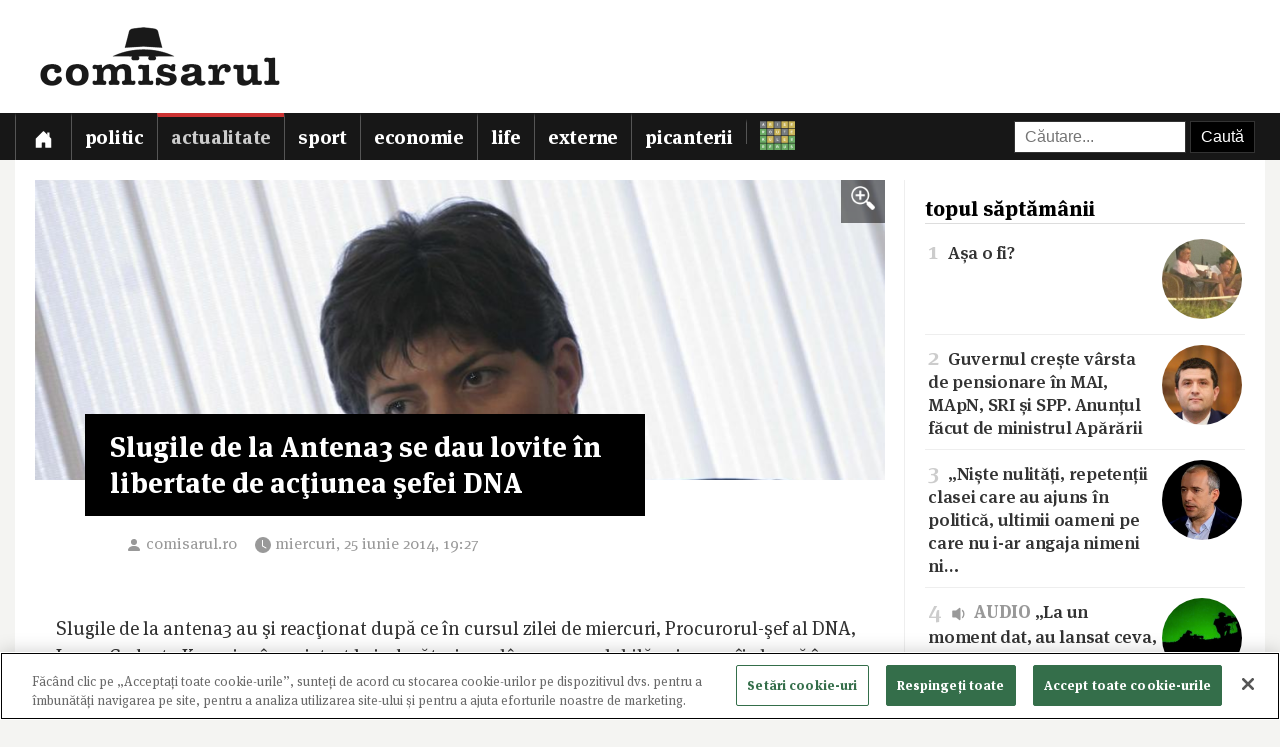

--- FILE ---
content_type: text/html; charset=utf-8
request_url: https://www.comisarul.ro/articol/slugile-de-la-antena3-se-dau-lovite-in-libertate-d_105979.html
body_size: 18375
content:
<!DOCTYPE html>
<html itemscope itemtype="http://schema.org/WebPage" lang="ro">
<head>
<meta http-equiv="Content-Type" content="text/html; charset=utf-8">


<!-- CookiePro Cookies Consent Notice start for comisarul.ro -->
<script src="https://cookie-cdn.cookiepro.com/scripttemplates/otSDKStub.js" data-language="ro" type="text/javascript" charset="UTF-8" data-domain-script="018dec94-f178-73be-ada7-8087c8b156f3" ></script>
<script type="text/javascript">
function OptanonWrapper() { }
</script>
<!-- CookiePro Cookies Consent Notice end for comisarul.ro -->


	<style>
		.qc-cmp2-summary-buttons button, .qc-cmp2-buttons-desktop button, .qc-cmp2-footer button {
			padding: 15px !important;
			font-weight: bold !important;
		}
	</style>
	
	<title>Slugile de la Antena3 se dau lovite în libertate de acţiunea şefei DNA</title>
		
	<meta name="description" content="Slugile de la antena3 au şi reacţionat după ce &icirc;n cursul zilei de miercuri, Procurorul-şef al DNA, Laura Codruţa Kovesi, a &icirc;nregistrat la judecătorie o pl&acirc;ngere prealabilă prin care &icirc;i chemă &icirc;n judecată pentru calomnie ş">
	<meta name="viewport" content="width=device-width, initial-scale=1">	
	
	
	<meta property="og:title" content="Slugile de la Antena3 se dau lovite în libertate de acţiunea şefei DNA">
	<meta property="og:description" content="Slugile de la antena3 au şi reacţionat după ce &amp;icirc;n cursul zilei de miercuri, Procurorul-şef al DNA, Laura Codruţa Kovesi, a &amp;icirc;nregistrat la judecătorie o pl&amp;acirc;ngere prealabilă prin care &amp;icirc;i chemă &amp;icirc;n judecată pentru calomnie ş">
	<meta property="og:image" content="https://s3.comisarul.ro/4fa0332da0764b81ee646922ec284c05.jpg">
	<meta property="og:site_name" content="comisarul.ro">
	<meta name="facebook-domain-verification" content="orhwzjo0wviz8zds5pkc1ofgwndm2g">
	<meta name="google-adsense-account" content="ca-pub-9609050391487443">
	
		<link rel="canonical" href="https://www.comisarul.ro/articol/slugile-de-la-antena3-se-dau-lovite-in-libertate-d_105979.html">
	<meta property="fb:app_id" content="292144785241710">
	<meta property="og:type" content="article">		
	<meta property="og:url" content="https://www.comisarul.ro/articol/slugile-de-la-antena3-se-dau-lovite-in-libertate-d_105979.html">	
	
	<link rel="image_src" href="https://s3.comisarul.ro/4fa0332da0764b81ee646922ec284c05.jpg">
	<meta name="thumbnail" content="https://s3.comisarul.ro/4fa0332da0764b81ee646922ec284c05.jpg">
	<meta name="apple-mobile-web-app-title" content="Comisarul">
	<meta name="application-name" content="Comisarul">
	<meta name="theme-color" content="black">

	<link rel="icon" href="https://s3.comisarul.ro/favicon.ico" sizes="any">
	<link rel="mask-icon" href="https://s3.comisarul.ro/safari-pinned-tab.svg" type="image/svg+xml" color="#000000">
	<link rel="apple-touch-icon" href="https://s3.comisarul.ro/apple-touch-icon.png">
	<link rel="manifest" href="https://s3.comisarul.ro/manifest.json">

	<link rel="stylesheet" href="//www.comisarul.ro/static/style.css?v=1766629526" media="all">	

	<meta itemprop="name" content="Slugile de la Antena3 se dau lovite în libertate de acţiunea şefei DNA">
	<meta itemprop="description" content="Slugile de la antena3 au şi reacţionat după ce &icirc;n cursul zilei de miercuri, Procurorul-şef al DNA, Laura Codruţa Kovesi, a &icirc;nregistrat la judecătorie o pl&acirc;ngere prealabilă prin care &icirc;i chemă &icirc;n judecată pentru calomnie ş">
	
	
			
	<!-- Global site tag (gtag.js) - Google Analytics -->
	<script async src="https://www.googletagmanager.com/gtag/js?id=UA-49656538-1"></script>
	<script>
	  window.dataLayer = window.dataLayer || [];
	  function gtag(){dataLayer.push(arguments);}
	  gtag('js', new Date());
	
	  gtag('config', 'UA-49656538-1');
	</script>
		
</head><body>
<div id="comments_overlay"></div>



<div id="topArea">
	
	<header id="header">
				
				
		<div id="logo">

			<div id="hamburger">
				<span></span>
				<span></span>
				<span></span>
				<span></span>
			</div>
			
			<a id="mobileLogo" href="/"><img alt='comisarul' width="246" height="25" src='https://s3.comisarul.ro/logo-inverted-simple.png' style='max-height:25px;position:relative;top:2px;left:5px;'></a>
						
			<a id="fullLogo" style="display: none;" href="/"><img alt="comisarul" width="240" height="66" src="https://s3.comisarul.ro/logo-black.png"></a>				
		</div>
	</header>
	
	
	<nav id="nav">		
		<ul>
			
			<li >
				<a class="menu" href="/" aria-label="Prima pagină">
					<svg height="1em" viewBox="0 0 16 16" class="bi bi-house-door-fill" fill="currentColor" xmlns="http://www.w3.org/2000/svg">
					  <path d="M6.5 10.995V14.5a.5.5 0 0 1-.5.5H2a.5.5 0 0 1-.5-.5v-7a.5.5 0 0 1 .146-.354l6-6a.5.5 0 0 1 .708 0l6 6a.5.5 0 0 1 .146.354v7a.5.5 0 0 1-.5.5h-4a.5.5 0 0 1-.5-.5V11c0-.25-.25-.5-.5-.5H7c-.25 0-.5.25-.5.495z"/>
					  <path fill-rule="evenodd" d="M13 2.5V6l-2-2V2.5a.5.5 0 0 1 .5-.5h1a.5.5 0 0 1 .5.5z"/>
					</svg></a></li>
			<li><a class="menu menuPolitic" href="/politic">Politic</a></li>
				<li class="active"><a class="menu menuActualitate" href="/actualitate">Actualitate</a></li>
				<li><a class="menu menuSport" href="/sport">Sport</a></li>
				<li><a class="menu menuEconomie" href="/economie">Economie</a></li>
				<li><a class="menu menuLife" href="/life">Life</a></li>
				<li><a class="menu menuExterne" href="/externe">Externe</a></li>
				<li><a class="menu menuPicanterii" href="/picanterii">Picanterii</a></li>
							<li id="menuCuvinte"><a class="menu" title="Cuvântul zilei" href='/cuvinte'><img src='https://s3.comisarul.ro/cuvinte.svg' width="35" height="28" style="max-width: none;" alt="Grilă rebus"> <span>Cuvântul zilei</span></a></li>
			
			<li id="judetSelector">
				<div id="search">					
					<form action="//www.google.ro/cse" id="cse-search-box">
					<input name="cx" type="hidden" value="007995235668406276062:mhleobhgugo"> 
					<input name="ie" type="hidden" value="UTF-8">
					<input name="q" style='width: 150px; padding: 6px 10px; box-sizing: content-box;' placeholder="Căutare...">
					<input name="sa" class='submit' type="submit" value="Caută" style='padding: 6px 10px;'> 
					</form>
				</div>			
			</li>
			
		</ul>

		<p id='navSocial'>
			<a href='https://www.facebook.com/comisarul.ro'><svg class="bi" fill="currentColor" xmlns="http://www.w3.org/2000/svg" width="2em" height="2em" viewBox="16 16 24 24"><path d="M32.8 24.7h-3.2v-2.1c0-0.8 0.5-1 0.9-1s2.3 0 2.3 0v-3.5l-3.1 0c-3.5 0-4.3 2.6-4.3 4.3v2.3h-2v3.6h2c0 4.6 0 10.2 0 10.2h4.2c0 0 0-5.6 0-10.2h2.8L32.8 24.7z"/></svg></a>			
			<a href='https://t.me/comisarul_ro'><svg class="bi" fill="currentColor" height="2em" viewBox="0 0 16 16" width="2em" xmlns="http://www.w3.org/2000/svg"><path d="M16 8A8 8 0 1 1 0 8a8 8 0 0 1 16 0zM8.287 5.906c-.778.324-2.334.994-4.666 2.01-.378.15-.577.298-.595.442-.03.243.275.339.69.47l.175.055c.408.133.958.288 1.243.294.26.006.549-.1.868-.32 2.179-1.471 3.304-2.214 3.374-2.23.05-.012.12-.026.166.016.047.041.042.12.037.141-.03.129-1.227 1.241-1.846 1.817-.193.18-.33.307-.358.336a8.154 8.154 0 0 1-.188.186c-.38.366-.664.64.015 1.088.327.216.589.393.85.571.284.194.568.387.936.629.093.06.183.125.27.187.331.236.63.448.997.414.214-.02.435-.22.547-.82.265-1.417.786-4.486.906-5.751a1.426 1.426 0 0 0-.013-.315.337.337 0 0 0-.114-.217.526.526 0 0 0-.31-.093c-.3.005-.763.166-2.984 1.09z"/></svg></a>
			<a style='margin-left: 10px;' href='https://news.google.com/publications/CAAqBwgKMPu4oQswk8O5Aw?hl=ro&gl=RO&ceid=RO%3Aro'><svg xmlns="http://www.w3.org/2000/svg" width="2em" height="2em" fill="currentColor" class="bi bi-google" viewBox="0 0 16 16"><path d="M15.545 6.558a9.42 9.42 0 0 1 .139 1.626c0 2.434-.87 4.492-2.384 5.885h.002C11.978 15.292 10.158 16 8 16A8 8 0 1 1 8 0a7.689 7.689 0 0 1 5.352 2.082l-2.284 2.284A4.347 4.347 0 0 0 8 3.166c-2.087 0-3.86 1.408-4.492 3.304a4.792 4.792 0 0 0 0 3.063h.003c.635 1.893 2.405 3.301 4.492 3.301 1.078 0 2.004-.276 2.722-.764h-.003a3.702 3.702 0 0 0 1.599-2.431H8v-3.08h7.545z"/></svg></a>
		</p>
	</nav>
	
</div>

<div id="container" class='containerArticol' >
		
	<div id="container_overlay"></div>
	<div id="reclama_160"></div>
			
	<section id="content">

	<h1 style='display: none;'>Slugile de la Antena3 se dau lovite în libertate de acţiunea şefei DNA</h1>
	
		

	<aside id="right">		
			
		<div id="reclama_right"></div>

		<section id="top">	
			<h2>topul săptămânii</h2>
			<ul>
								<li><a href="https://www.comisarul.ro/articol/asa-o-fi_1611487.html"><img class="image lazy" loading="lazy" alt="" src="https://s3.comisarul.ro/59bfa09ad0fdac8be8165c6721797b185ede0d9as.jpg"><span class="caption">1</span> Așa o fi?</a></li>
								<li><a href="https://www.comisarul.ro/articol/guvernul-creste-varsta-de-pensionare-in-mai-mapn-s_1611844.html"><img class="image lazy" loading="lazy" alt="" src="https://s3.comisarul.ro/6cefca17b58949ea530c215e2bb44e1d3a4b830ds.jpg"><span class="caption">2</span> Guvernul crește vârsta de pensionare în MAI, MApN, SRI și SPP. Anunțul făcut de ministrul Apărării</a></li>
								<li><a href="https://www.comisarul.ro/articol/niste-nulitati-repetentii-clasei-care-au-ajuns-in-_1611745.html"><img class="image lazy" loading="lazy" alt="" src="https://s3.comisarul.ro/4dceba1765eed79589248a0e8df67943f791cfcbs.jpg"><span class="caption">3</span>  „Niște nulități, repetenții clasei care au ajuns în politică, ultimii oameni pe care nu i-ar angaja nimeni ni&hellip;</a></li>
								<li><a href="https://www.comisarul.ro/articol/audio-la-un-moment-dat-au-lansat-ceva-nu-stiu-cum-_1611675.html"><img class="image lazy" loading="lazy" alt="" src="https://s3.comisarul.ro/badc7ad7dbd1714212d7c900b88ca3504e48e7f2s.jpg"><span class="caption">4</span> <span style="color: #999;font-weight:700"><svg style="height: 1.25em; width: 1.25em;" viewBox="0 0 16 16" class="bi bi-volume-down-fill" fill="currentColor" xmlns="http://www.w3.org/2000/svg"><path fill-rule="evenodd" d="M8.717 3.55A.5.5 0 0 1 9 4v8a.5.5 0 0 1-.812.39L5.825 10.5H3.5A.5.5 0 0 1 3 10V6a.5.5 0 0 1 .5-.5h2.325l2.363-1.89a.5.5 0 0 1 .529-.06z"/><path d="M10.707 11.182A4.486 4.486 0 0 0 12.025 8a4.486 4.486 0 0 0-1.318-3.182L10 5.525A3.489 3.489 0 0 1 11.025 8c0 .966-.392 1.841-1.025 2.475l.707.707z"/></svg> AUDIO</span> „La un moment dat, au lansat ceva, nu știu cum să descriu..., era ca o undă sonoră foarte intensă. Dintr&hellip;</a></li>
								<li><a href="https://www.comisarul.ro/articol/cnsas-acuza-un-fost-ofiter-de-securitate-devenit-d_1611671.html"><img class="image lazy" loading="lazy" alt="" src="https://s3.comisarul.ro/05a40b61a29d0c4655b2ec216a821c616765150fs.jpg"><span class="caption">5</span> CNSAS acuză un fost ofițer de Securitate, devenit după 1989 spion SIE și om de afaceri cu credite preferențial&hellip;</a></li>
							</ul>	
		</section>

		<section id="parteneri_top">

						<a href='https://credex.ro/'><img src='https://s3.comisarul.ro/credit-nevoi-personale.png' title='Credex - Credit de nevoi personale cu aprobare pe loc, bani instant in cont si finantare de pana la 50.000 lei.' alt='Credex - Credit de nevoi personale cu aprobare pe loc, bani instant in cont si finantare de pana la 50.000 lei.' loading="lazy"></a>
			
			<br><br>

		</section>
		
		<section id="editorial">
		<h2>verdict comisarul</h2>	
			
						
			<p>Urmărește comisarul.ro pe <a href="https://www.facebook.com/comisarul.ro">Facebook</a>, <a href="https://t.me/comisarul_ro">Telegram</a>, <a href="https://news.google.com/publications/CAAqBwgKMPu4oQswk8O5Aw?hl=ro&amp;gl=RO&amp;ceid=RO%3Aro">Google</a>, sau abonează-te la <a href="#" onclick="document.getElementById('emailNewsletter').scrollIntoView({ behavior: 'smooth'}); document.getElementById('emailNewsletter').focus(); return false;">newsletter-ul</a> nostru.						</p>
					
		</section>					
												
		<section id="parteneri">	
			<h2 style="display: none">parteneri</h2>

			<br><br>		
			<a href="https://risc-seismic.info/"><img width="300" height="250" style="border: 0; width: 300px; height: 250px;" src="https://s3.comisarul.ro/b7ed026ef031e1d781374b6cf9b804eed694e2ab.jpg" alt="Risc Seismic" title="Risc Seismic"></a>

		</section>	
		</aside>	
		
	<article id="left">
	
		<header id="lead">
			<a href="https://s3.comisarul.ro/4fa0332da0764b81ee646922ec284c05.jpg" data-gallery="on"><div style="background-image: url('https://s3.comisarul.ro/4fa0332da0764b81ee646922ec284c05.jpg');" class="image"><div class="zoom"><img src="/static/img/zoom_in.png" alt=""></div></div></a>

						<h1 >Slugile de la Antena3 se dau lovite în libertate de acţiunea şefei DNA</h1>
			
			<time datetime="2014-06-25T19:27:31">
				<svg width="1.5em" height="1em" viewBox="0 0 16 16" class="bi bi-person-fill" fill="currentColor" xmlns="http://www.w3.org/2000/svg"><path fill-rule="evenodd" d="M3 14s-1 0-1-1 1-4 6-4 6 3 6 4-1 1-1 1H3zm5-6a3 3 0 1 0 0-6 3 3 0 0 0 0 6z"/></svg><a style="text-decoration: none; color: #999;" href="http://comisarul.ro" target="_blank">comisarul.ro</a> 				
				<svg width="2em" height="1em" viewBox="0 0 16 16" class="bi bi-clock-fill" fill="currentColor" xmlns="http://www.w3.org/2000/svg">
					<path fill-rule="evenodd" d="M16 8A8 8 0 1 1 0 8a8 8 0 0 1 16 0zM8 3.5a.5.5 0 0 0-1 0V9a.5.5 0 0 0 .252.434l3.5 2a.5.5 0 0 0 .496-.868L8 8.71V3.5z"/>
				</svg><span id="timeArticol">miercuri, 25 iunie 2014, 19:27</span>
			
								&nbsp; &nbsp; <div data-href="https://www.comisarul.ro/articol/slugile-de-la-antena3-se-dau-lovite-in-libertate-d_105979.html" class="fb-share-button" data-layout="button_count" data-size="large" data-mobile-iframe="true"></div>			 
							 					
				<a class="custom_share_button share_button" style="margin-top: 10px; margin-left: 10px; margin-right: 0; padding: 4px 10px; padding-left: 0; font-family: Helvetica, Arial, sans-serif !important;" href="https://www.comisarul.ro/articol/slugile-de-la-antena3-se-dau-lovite-in-libertate-d_105979.html" onclick="navigator.share({title: document.title, url:this.href}); return false;"><svg xmlns="http://www.w3.org/2000/svg" width="24" height="24" fill="currentColor" class="bi bi-send-fill" viewBox="0 0 20 20"><path d="M15.964.686a.5.5 0 0 0-.65-.65L.767 5.855H.766l-.452.18a.5.5 0 0 0-.082.887l.41.26.001.002 4.995 3.178 3.178 4.995.002.002.26.41a.5.5 0 0 0 .886-.083l6-15Zm-1.833 1.89L6.637 10.07l-.215-.338a.5.5 0 0 0-.154-.154l-.338-.215 7.494-7.494 1.178-.471-.47 1.178Z"/></svg> Distribuie</a>
								 			 		
			</time>
		</header>

			
		<div id="zonaArticol">
		<div id="corpArticol">		
			
				

			
								
						

			<p>Slugile de la antena3 au şi reacţionat după ce &icirc;n cursul zilei de miercuri, Procurorul-şef al DNA, Laura Codruţa Kovesi, a &icirc;nregistrat la judecătorie o pl&acirc;ngere prealabilă prin care &icirc;i chemă &icirc;n judecată pentru calomnie şi alte acuzaţii.</p>  <p>&Icirc;ntr-un comunicat de presă emis tot miercuri, slugoii varanului se consideră atacaţi &icirc;n libertatea lor de expresie şi, oarecum intimidaţi.</p>  <p>"Antena 3 a luat la cunoştinţă din media faptul că Laura Codruţa Kovesi a acţionat &icirc;n justiţie postul nostru de televiziune şi mai mulţi realizatori şi invitaţi, susţin&acirc;nd că respectivii au făcut declaraţii neadevărate care i-ar crea prejudicii de imagine.</p>  <p>Pe această cale, postul de televiziune Antena 3 doreşte să atragă atenţia doamnei Kovesi Laura Codruţa asupra faptului că acţiunea sa reprezintă o acţiune de intimidare şi cenzurare a activităţii jurnaliştilor care au datoria de a informa corect opinia publică.</p>  <p>Totodată, considerăm că demersul doamnei Kovesi este menit să creeze prejudicii de imagine postului Antena 3, multiplu premiat internaţional pentru profesionalismul jurnaliştilor săi, motiv pentru care vom intenta acţiune &icirc;n justiţie pentru recuperarea oricăror prejudicii cauzate,"&nbsp;spune comunicatul transmis de Antena 3.</p>  <p>Pentru a vă face o părere obiectivă, vă prezentăm şi pl&acirc;ngerea Codruţei Kovesi.</p>  <p>Subsemnata Kovesi Laura Codruţa,</p>  <p>Chem &icirc;n judecată:</p>  <p>p&acirc;r&acirc;ta persoană juridică:&nbsp;S.C. ANTENA 3 S.A.&nbsp;&ndash;<br />p&acirc;r&acirc;ţii persoane fizice : G&acirc;dea Mihai,&nbsp;Ciuvică Mugur, Nae Bianca, Tudor Radu, Savaliuc Răzvan pentru ca prin hotăr&acirc;rea ce o veţi pronunţa să dispuneţi:<br />obligarea p&acirc;r&acirc;ţilor la plata &icirc;n solidar, a sumei de 1.000.000 lei reprezent&acirc;nd prejudiciul creat;<br />&nbsp;obligarea p&acirc;r&acirc;ţilor la plata &icirc;n solidar a cheltuielilor de judecată.&Icirc;n fapt,&nbsp;&nbsp;&icirc;n cadrul&nbsp;emisiunii difuzată de postul Antena 3 &icirc;n data de 19.06.2014, ora 21:30: Sinteza Zilei, Realizator: Mihai G&acirc;dea.<br />Invitaţi: Bianca Nae, şeful departamentului de investigaţii Antena 3; Radu Tudor, jurnalist; Mugur Ciuvică, Savaliuc Răzvan&nbsp;&nbsp;precum şi alţi invitaţi,<br />au fost prezentate&nbsp;mai multe fapte şi au fost făcute afirmaţii mincinoase care au creat reclamantei&nbsp;&nbsp;un grav prejudiciu de imagine şi au adus o gravă atingere demnităţii umane.</p>  <p>Potrivit informaţiilor furnizate pe parcursul &icirc;ntregii emisiuni, s-a acreditat ideea de către realizatorul emisiunii G&icirc;dea Mihai&nbsp;&nbsp;că, reclamanta, procuror şef al DNA a muşamalizat timp de c&acirc;teva zile dosarul &icirc;n care se efectuau cercetări faţă de fratele preşedintelui ţării, iar exprimarea folosită pentru prezentarea acestor neadevăruri a fost iresponsabilă.</p>  <p>Pentru această temă a emisiunii , &icirc;n studio se aflau mai mulţi invitaţi, aşa &icirc;nc&acirc;t după această afirmaţie, au intervenit pe r&acirc;nd, p&acirc;r&acirc;ţii persoane fizice.</p>    <p>Astfel,</p>  <p>MIHAI G&Acirc;DEA:&nbsp;&bdquo;&Icirc;ntrebarea fundamentală este dacă doamna Kovesi s-a ocupat de protecția personală a domnului Traian Băsescu și a familiei sale. Iar la această &icirc;ntrebare doamna Kovesi trebuie să răspundă&rdquo;;<br />&nbsp;</p>  <p>MUGUR CIUVICĂ:&nbsp;&bdquo;Dar Kovesi ar trebui ea să se aresteze, ori singură, ori să o ajute poate nevolnicii, ăia de la Parchetul General, pentru faptul că a mușamalizat acum dosarul ăsta timp de c&acirc;teva zile bune (&hellip;) asta a făcut Kovesi. Kovesi a &icirc;ncercat să mătrășească dosarul ăsta, să-l &icirc;nchidă, să-l &icirc;ngroape&rdquo;;<br />&nbsp;</p>  <p>BIANCA NAE:&nbsp;&bdquo;Doamna Kovesi a făcut obiectul unor dezvăluiri de presă. Și viața amoroasă a făcut obiectul unor fotografii. S-a spus la un moment dat despre dumneaei cum că ar trăi o idilă cu acest șofer, SPP-istul despre care se tot vorbește&rdquo;&hellip;. &bdquo;Juriștii cu experiență spun că doamna Kovesi nu poate fi anchetată dec&acirc;t de un procuror superior &icirc;n grad, respectiv de domnul Nițu&rdquo;;<br />&nbsp;</p>  <p>RĂZVAN SAVALIUC:&nbsp;&bdquo;Eu aștept ca Laura Kovesi, șefa DNA, să &icirc;nceteze minciuna (&hellip;) că președintele are imunitate și să &icirc;l cerceteze pe Traian Băsescu care nu are nici o imunitate&rdquo;;<br />&nbsp;&nbsp;&nbsp;&nbsp;&nbsp;&nbsp;&nbsp;&nbsp;&nbsp;&nbsp;&Icirc;n continuare, pe parcursul &icirc;ntregii emisiuni, p&acirc;r&acirc;ţii menţionaţi au intervenit pe r&acirc;nd şi au continuat să facă afirmaţii mincinoase[1].</p>  <p>Aşadar, afirmaţii de genul: doamna Kovesi trebuie să răspundă dacă s-a ocupat de protecția personală a domnului Traian Băsescu și a familiei sale. (Mihai G&acirc;dea); Dar Kovesi ar trebui ea să se aresteze, ori singură, ori să o ajute poate nevolnicii, ăia de la Parchetul General, pentru faptul că a mușamalizat acum dosarul ăsta timp de c&acirc;teva zile bune (&hellip;) asta a făcut Kovesi. Kovesi a &icirc;ncercat să mătrășească dosarul ăsta, să-l &icirc;nchidă, să-l &icirc;ngroape&rdquo; (Ciuvică Mugur); Ce motive de &icirc;nt&acirc;lnire, pentru &icirc;nt&acirc;lniri din astea conspirative, există pentru&nbsp;procurorul&nbsp;şef al&nbsp;DNA&nbsp;să se &icirc;nt&acirc;lnească cu un judecător de la&nbsp;&Icirc;nalta Curte? &Icirc;n parcare &hellip;(Bianca Nae) &hellip;.Niciun motiv. Asta-i &icirc;nt&acirc;lnire de mafioţi. Nu poţi să te &icirc;nt&acirc;lneşti,&nbsp;procuror&nbsp;general şef cu judecător de la&nbsp;&Icirc;nalta Curte&nbsp;&icirc;n parcare.&nbsp;Asta e &icirc;nt&acirc;lnire &icirc;ntre golani, &icirc;ntre mafioţi, eventual &icirc;ntre nişte securişti care schimbă nişte informaţii, dar &icirc;n niciun caz &icirc;nt&acirc;lnire &icirc;ntre reprezentanţii cei mai &icirc;nalţi ai justiţiei independente din Rom&acirc;nia (Mugur Ciuvică), fiind total mincinoase sunt de natură să genereze prejudiciu ce justifică răspunderea patrimonială.</p>  <p>&Icirc;n fapt, &icirc;nt&acirc;lnirea prezentată drept &bdquo;conspirativă&rdquo; reprezintă una din deplasările procurorului şef al DNA, doamna Laura Codruţa Kovesi &icirc;mpreună cu fostul său consilier, domnul judecător Horia Valentin Şelaru, &icirc;n loc public, spre sala de sport. (vom ataşa abonamentul de la sală).</p>  <p>De altfel, prezentarea ca fiind conspirativă a unei &icirc;nt&acirc;lniri pe stradă dintre două persoane, indiferent că sunt sau nu sunt foşti colegi, prieteni sau nu, reprezintă o formă de abuz, incompatibil cu libertatea de exprimare, libertatea de informare.</p>  <p>Aşadar, &icirc;n mod evident mi&nbsp;s-a adus un prejudiciu prin includerea numelui meu şi raportarea la funcţia pe care o deţin &icirc;ntr-un material ce viza dezbaterea cu privire la o cauză intens mediatizată .</p>  <p>Astfel, au fost preluate ulterior &icirc;n cadrul Antena 3 şi la următoarele emisiuni ale acestui post de televiziune, situație care mi-a adus un prejudiciu&nbsp;&nbsp;absolut nejustificat și o gravă atingere a demnității personale și a imaginii publice.</p>    <p>Solicit admiterea acţiunii&nbsp;&nbsp;pentru următoarele considerente:</p>  <p>CU CARACTER PREALABIL,</p>    <p>Solicităm instanţei ca, față de temeiul de drept al acțiunii reclamantei&nbsp;&nbsp;&ndash; art.219 și 220 C.civ &ndash; Răspunderea pentru fapte juridice și Răspunderea membrilor organelor persoanei juridice -&nbsp;&nbsp;&nbsp;să constataţi că faptele pe care le-am descris sunt ilicite şi se impune obligarea &icirc;n solidar a p&acirc;r&acirc;ţilor la plata daunelor .</p>  <p>Pe parcursul &icirc;ntregii emisiuni a fost prezentat un material &icirc;n &icirc;ntregime mincinos, aşa &icirc;nc&acirc;t&nbsp;reiese cu certitudine că persoana juridică&nbsp;S.C. ANTENA 3 S.A&nbsp;este titularul dreptului &icirc;n raportul juridic dedus judecății alături de p&acirc;r&acirc;ţii, persoane fizice care au făcut afirmaţiile mincinoase şi defăimătoare.</p>  <p>Aşadar solicit acordarea despăgubirilor pentru acoperirea prejudiciului ce mi-a fost creat.</p>  <p>Numele Kovesi Laura Codruţa a figurat pe parcursul &icirc;ntregii emisiuni Sinteza zilei,&nbsp;&icirc;mprejurările de fapt din care rezultă&nbsp;atingerea adusă onoarei şi reputaţiei,&nbsp;&icirc;ncălcarea dreptului subiectiv, precum și &icirc;ndreptățirea&nbsp;&nbsp;de a-i chema &icirc;n judecată pe p&acirc;r&acirc;ți rezult&acirc;nd din afirmaţiile mincinoase făcute la adresa mea.</p>  <p>Din expunerea de mai sus, privitoare la &icirc;mprejurările de fapt&nbsp;&nbsp;rezultă cu prisosință că &icirc;n speță sunt &icirc;ndeplinite condițiile de exercițiu ale acțiunii &icirc;n nume propriu.</p>  <p>Față de cele expuse, rezultă că dreptul la respectarea vieții private și de familie, dreptul la respectarea demnității persoanei, prin publicarea datelor mincinoase a fost &icirc;ncălcat.</p>  <p>Av&acirc;nd &icirc;n vedere că,&nbsp;&nbsp;pentru angajarea răspunderii civile delictuale trebuie să fie &icirc;ndeplinite cumulativ mai multe condiţii, anume:&nbsp;existenţa unei fapte ilicite, a unui prejudiciu, a unui raport de cauzalitate &icirc;ntre prejudiciu şi fapta ilicită, respectiv a vinovăţiei celui care a cauzat prejudiciul,&nbsp;solicit să dispuneţi angajarea răspunderii civile delictuale a SC&nbsp;ANTENA 3 S.A&nbsp;pentru exercitarea&nbsp;&nbsp;necorespunzătoare alături de persoanele fizice menţionate a dreptului la informare.</p>  <p>&Icirc;n raportat la legislaţia &icirc;n vigoare, la obiectul litigiului dedus judecăţii şi la condiţiile angajării răspunderii civile delictuale, răspunderea SC&nbsp;ANTENA 3 S.A&nbsp;este atrasă, &icirc;ntruc&acirc;t a permis prezentarea de către realizator şi invitaţi a unor neadevăruri, prin &icirc;ncălcarea dreptului la informare corectă.</p>  <p>Confirmarea &icirc;n cadrul emisiunii a neadevărurilor converteşte &icirc;n răspundere pentru fapta cauzatoare de prejudiciu,&icirc;ntreaga prezentare făcută de persoanele fizice fiind făcută cu intenţie &icirc;n scopul de a prejudicia .</p>  <p>&nbsp;&nbsp;&nbsp;&nbsp;&nbsp;&nbsp;&nbsp;Dispozitiile art.1349 Cod civil consacră un principiu natural că oricine cauzează altuia o pagubă trebuie să o repare ,făra distincție de mijlocul prin care i-a cauzat-o. Pentru a putea fi cineva obligat la despăgubire pentru un fapt al său ce a putut să producă altuia un prejudiciu &ndash; const&acirc;nd &icirc;n lezarea dreptului la propria imagine, trebuie ca acel fapt să-i fie imputabil celui ce va fi obligat&nbsp;&nbsp;ca o greșeală.</p>  <p>De aici rezultă că este responsabil de rezultatele prejudiciabile aduse altora c&acirc;nd depăseste &icirc;n uzul sau peste marginile arătate lui de lege,,(&nbsp;codul civil adnotat , vol.II , C . Hamangiu, CH.Beck, Restitutio, 1999,,pag.492-494).</p>  <p>Așa fiind,&nbsp;&nbsp;acțiunea &icirc;ndreptată &icirc;mpotriva&nbsp;&nbsp;p&acirc;r&acirc;ților conține elemente pertinente, ce au&nbsp;&nbsp;aptitudinea de a atrage răspunderea delictuală , deoarece au prezentat fapte neadevărate, mincinoase .</p>  <p>Din analiza &icirc;ntregii emisiuni rezultă o legătură dintre &icirc;ntre temă şi afirmaţiile mincinoase ale p&acirc;r&acirc;ţilor menţionaţi, care au creat un prejudiciu, și pe cale de consecință, au săv&acirc;rșit fapta ilicită, care justifică răspunderea acestora.</p>    <p>Cadrul legal incident.&nbsp;Dreptul la demnitate. Dreptul la propria imagine. Atingeri aduse vieţii private.</p>  <p>Acţiunea&nbsp;&nbsp;se &icirc;ntemeiază pe existenţa unei&nbsp;&nbsp;răspunderi pentru crearea unui prejudiciu.</p>  <p>Potrivit reglementărilor Codului Civil,&nbsp;articolele 72,&nbsp;73 și 74 privesc&nbsp;Respectul vieții private și al demnității persoanei umane, iar&nbsp;articolele 219 și 220&nbsp;privesc&nbsp;Răspunderea persoanei juridice pentru fapte prejudiciabile.</p>  <p>Prin cererea pendinte, s-a adus o gravă atingere a demnității personale și a imaginii publice.</p>  <p>Emisiunea prezentată de acest post de televiziune şi susţinerile persoanelor angajate sau invitate &icirc;n cadrul emisiunii au &icirc;ncălcat: -&nbsp;pe latură socială&nbsp;- necesitatea unei informări corecte și obiective a opiniei publice&nbsp;&nbsp;-pe latură legală&nbsp;&ndash;&nbsp;&nbsp;normele privitoare la dreptul la viață intimă, familială și privată, dreptul la propria imagine, privitoare la accesul liber al persoanelor la informațiile de interes public(&nbsp;Legea nr.544/2001, Legea nr.677/2001, art.10 din CEDO)&nbsp;și țin&acirc;nd cont de&nbsp;Recomandarea nr.13 din 10 iulie 2003 a Comitetului de Miniștri din statele membre ale Consiliului Europei privind difuzarea de informații de către mass-media &icirc;n legătură cu procedurile penale.</p>  <p>&nbsp;&nbsp;&nbsp;&nbsp;&nbsp;&nbsp;&nbsp;&nbsp;&nbsp;&nbsp;Emisiunea din data de 19.06.2014 ora 21:30 a adus la cunoștința opiniei publice, faptul că&nbsp;&nbsp;Laura Codruţa Kovesi&nbsp;s-a ocupat de protecția personală a domnului Traian Băsescu și a familiei sale&hellip;; Kovesi ar trebui ea să se aresteze, ori singură&hellip;.pentru faptul că a mușamalizat acum dosarul ăsta timp de c&acirc;teva zile bune (&hellip;) &hellip; Kovesi a &icirc;ncercat să mătrășească dosarul ăsta, să-l &icirc;nchidă, să-l &icirc;ngroape&rdquo;;Doamna Kovesi a făcut obiectul unor dezvăluiri de presă. Și viața amoroasă a făcut obiectul unor fotografii. ..Laura Kovesi, șefa DNA, să &icirc;nceteze minciuna (&hellip;)Este acuzată că a luat mită pentru a interveni &icirc;n favoarea lui Sandu Anghel. &hellip;Anul trecut &icirc;n noiembrie a avut o &icirc;nt&acirc;lnire de taină cu un judecător de la &Icirc;nalta Curte, instanţa unde trebuia să se judece recursul lui Bercea. Judecătorul cu pricina este nimeni altul dec&acirc;t Horia Valentin Şelaru, fostul său consilier&hellip;.&icirc;n parcare&hellip;Asta-i &icirc;nt&acirc;lnire de mafioţi,&icirc;ntre golani, &icirc;ntre mafioţi, eventual &icirc;ntre nişte securişti care schimbă nişte informaţii, dar &icirc;n niciun caz &icirc;nt&acirc;lnire &icirc;ntre reprezentanţii cei mai &icirc;nalţi ai justiţiei independente din Rom&acirc;nia.</p>  <p>Informațiile astfel prezentate de emisiunea Sinteza Zilei , nu au o&nbsp;bază reală şi&nbsp;reiese cu certitudine faptul că au fost făcute doar cu scop defăimător.</p>    <p>Prejudiciul.&nbsp;Răspunderea pentru fapte</p>  <p>Daunele morale, aşa cum le denumeşte literatura de specialitate, sunt consecinţe de natură nepatrimonială cauzate persoanei prin fapte ilicite culpabile, const&acirc;nd &icirc;n atingerile aduse personalităţii sale fizice, psihice şi sociale, prin lezarea unui drept sau interes nepatrimonial a căror reparare urmează regulile răspunderii civile delictuale daca fapta ilicita s-a produs &icirc;n afara unui cadru contractual. Prejudiciile morale sunt, deci, cele care rezultă din vătămarea unui interes nepatrimonial.Ele sunt susceptibile de evaluare bănească.</p>  <p>Pornind de la aceste consideraţii teoretice şi av&acirc;nd &icirc;n vedere că legislaţia nu stabileşte criterii legale pentru determinarea prejudiciului moral, doctrina şi jurisprudenţa au consacrat anumite criterii, cum ar fi consecinţele negative suferite pe plan fizic şi moral, importanţa valorilor morale lezate, măsura &icirc;n care au fost afectate situaţia familială, situaţie profesională sau cea socială.</p>  <p>&Icirc;n consecință, repararea daunelor morale este şi trebuie să fie &icirc;nţeleasă &icirc;ntr-un sens mai larg, nu at&acirc;t ca o compensare materială, care fizic nici nu este posibilă, ci ca un complex de măsuri nepatrimoniale şi patrimoniale, al căror scop este acela ca, să ofere o anumită satisfacţie pentru suferinţele &icirc;ndurate.</p>    <p>&Icirc;ncălcarea dispoziţiilor art. 8 din CEDO.</p>  <p>Au fost &icirc;ncălcate&nbsp;&nbsp;drepturile&nbsp;&nbsp;prevăzute de&nbsp;art. 8 din CEDO, mai exact componenta ce cuprinde dreptul la intimitate şi dreptul la imagine.</p>  <p>Raportarea la cadrul legal menționat evidențiază faptul că după emisiune au fost preluate&nbsp;&nbsp;şi &icirc;n zilele următoare afirmaţiile neadevărate &icirc;n cadrul emisiunilor aceluiaşi post,&nbsp;ceea ce a afectat at&acirc;t &icirc;n ceea ce priveşte viaţa personală c&acirc;t şi &icirc;n ceea ce priveşte viaţa profesională.</p>    <p>Cheltuieli de judecată.</p>  <p>Faţă de temeinicia petitului principal, se impune şi admiterea cererii privind plata cheltuielilor de judecată ce vor ocazionate de proces.</p>  <p>_____</p>  <p>[1]&nbsp;Astfel, Mugur Ciuvică: A &icirc;ngropat dosarul legat de spălarea de bani cu terenurile lui Căşuneanu. Noi am făcut pl&acirc;ngere penală şi domnul Şelaru este cel care a dat NUP peste NUP, a confirmat toate NUP-urile şi a rămas &lsquo;ne&icirc;nceperea urmăririi penale&rsquo;, domnul Şelaru este &icirc;n cea mai mare măsură omul de &icirc;ncredere al lui Traian Băsescu &icirc;n Parchete, domnul Şelaru este omul trimis de Băsescu &icirc;n seara tentativei de sinucidere a lui Adrian Năstase, cel trimis acolo, el era şef mare prin parchet. E, el personal s-a dus acasă la Adrian Năstase după tentativa de sinucidere ca să se asigure probabil că chiar a fost o tentativă de sinucidere acolo. Deci e om de casă, omul &icirc;n care Traian Băsescu avea maximum de &icirc;ncredere &icirc;n afară de şefi, că nu putea să se ducă direct Morar sau Kovesi;</p>  <p>Realizator: Dar el este gropar sau procuror că asta tot &icirc;ngroapă, aia &icirc;ngroapă&hellip;</p>  <p>Mugur Ciuvică: El este gropar, fost procuror, actualmente &Icirc;nalt Judecător la fel de &Icirc;nalta Curte.</p>  <p>Realizator: Vreau să dau dezvăluirea promisă, dezvăluirea lucrată astăzi de Bianca Nae cu privire la această &icirc;nt&acirc;lnire conspirativă şi alte elemente ce sunt de interes public cu privire la doamna Laura Codruţa Kovesi, procuror şef al DNA, ce ia dosarul lui Iacobescu &icirc;ncă din 2011 c&acirc;nd el descoperise relaţia dintre Bercea Mondial şi Mircea Băsescu de bani, de mită, de şpagă, de influenţare a magistraţilor şi alte relaţii ale lui Bercea Mondial cu magistraţii. Materialul!</p>  <p>Reporter: Viaţa sentimentală a procurorului Laura Codruţa Kovesi a făcut deliciul presei &icirc;ncă din urmă cu 7 ani. Presa scria că ofiţerul desemnat de către SPP pentru a-i fi şofer se ocupa şi de problemele casnice ale acesteia. De exemplu jurnaliştii au surprins imagini cu şoferul SPP-ist care &icirc;i ducea rufele murdare la curăţat.</p>  <p>Am &icirc;ncercat să aflăm ce spune despre aceste acuzaţii. Dacă zilele trecute explica tacticoasă la televizor cum e cu corupţia la nivel &icirc;nalt, azi şefa DNA şi-a &icirc;nghiţit limba.</p>  <p>S-a ascuns &icirc;n spatele biroului de presă a instituţiei deşi acuzaţia care i-a fost adusă o privea personal.</p>  <p>Comunicat de presă DNA: Doamna procuror şef nu comentează acuzaţia adusă. Atunci c&acirc;nd va considera oportun va emite un punct de vedere.</p>  <p>Oportun, neoportun Codruţa Kovesi este &icirc;n acest moment &icirc;ntr-o gravă incompatibilitate, ea fiind cea care coordonează instituţia ce desfăşoară o anchetă ce o vizează direct. Este acuzată că a luat mită pentru a interveni &icirc;n favoarea lui Sandu Anghel. Anul trecut &icirc;n noiembrie a avut o &icirc;nt&acirc;lnire de taină cu un judecător de la &Icirc;nalta Curte, instanţa unde trebuia să se judece recursul lui Bercea. Judecătorul cu pricina este nimeni altul dec&acirc;t Horia Valentin Şelaru, fostul său consilier. Procurorul care a &icirc;ngropat un alt dosar delicat pentru Traian Băsescu, ALRO. Kovesi nu a explicat nici p&acirc;nă azi &icirc;nt&acirc;lnirea cu pricina &icirc;nsă acuzaţiile aduse capătă o nouă conotaţie.</p>  <p>Realizator: Dacă Mircea Băsescu a vehiculat numele lui Traian Băsescu, numele Laurei Codruţa Kovesi şi alte nume &icirc;n promisiunile de trafic de influenţă, nu cumva doamna Kovesi este &icirc;n incompatibilitatea, cum corect spunea Bianca Nae &icirc;n acest material? Se poate investiga doamna Kovesi pe sine dacă a vorbit cu Mircea Băsescu despre acest caz?</p>  <p>Bianca Nae: Nu, şi nici nu poate fi anchetată de un procuror care-i este ierarhic subordonat. Este o premieră din punctul ăsta de vedere şi juriştii cu experienţă spun că doamna Kovesi nu poate fi anchetată dec&acirc;t de un procuror superior &icirc;n grad, respectiv de domnul Niţu. Dumneaei, astăzi nu a vrut să spună absolut nimic. &Icirc;n mod normal, această anchetă ar trebui mutată practic de la DNA pentru că nimeni din DNA nu va &icirc;ndrăzni să o citeze pe şefa Kovesi &icirc;ntr-un dosar penal, să fim realişti! Faptul că nu a ieşit cu un punct de vedere, să spună: am luat bani, nu am luat bani, ce spune Bercea nu e adevărat. Dumneaei are o calitate &icirc;n acest dosar? Nu ştim. Iar faptul că se ascunde &icirc;n spatele biroului de presă &hellip;. mi se pare inadmisibil.</p>  <p>Realizator: Ce motive de &icirc;nt&acirc;lnire, pentru &icirc;nt&acirc;lniri din astea conspirative, există pentru procurorul şef al DNA să se &icirc;nt&acirc;lnească cu un judecător de la &Icirc;nalta Curte?</p>  <p>Bianca Nae: &Icirc;n parcare.</p>  <p>Mugur Ciuvică: Niciun motiv. Asta-i &icirc;nt&acirc;lnire de mafioţi. Nu poţi să te &icirc;nt&acirc;lneşti, procuror general şef cu judecător de la &Icirc;nalta Curte &icirc;n parcare.</p>  <p>Mugur Ciuvică: Asta e &icirc;nt&acirc;lnire &icirc;ntre golani, &icirc;ntre mafioţi, eventual &icirc;ntre nişte securişti care schimbă nişte informaţii, dar &icirc;n niciun caz &icirc;nt&acirc;lnire &icirc;ntre reprezentanţii cei mai &icirc;nalţi ai justiţiei independente din Rom&acirc;nia.</p>  <p>Realizator: Cutremurul abia a &icirc;nceput, doamnelor şi domnilor. Ce vedem noi acum, &icirc;n mod evident este doar &icirc;nceputul. &Icirc;ntrebarea este ce trebuie făcut ca acest cutremur să nu acopere adevărata caracatiţă, pentru că ea &icirc;n mod evident este uriaşă şi duce p&acirc;nă sus, la preşedintele Rom&acirc;niei.</p>  						
							

				
				
		<p style="padding-top: 20px;">
		<a class="custom_share_button share_button" style="font-family: Helvetica, Arial, sans-serif !important;" href="https://www.comisarul.ro/articol/slugile-de-la-antena3-se-dau-lovite-in-libertate-d_105979.html" onclick="navigator.share({title: document.title, url:this.href}); return false;"><svg xmlns="http://www.w3.org/2000/svg" width="24" height="24" fill="currentColor" class="bi bi-send-fill" viewBox="0 0 20 20"><path d="M15.964.686a.5.5 0 0 0-.65-.65L.767 5.855H.766l-.452.18a.5.5 0 0 0-.082.887l.41.26.001.002 4.995 3.178 3.178 4.995.002.002.26.41a.5.5 0 0 0 .886-.083l6-15Zm-1.833 1.89L6.637 10.07l-.215-.338a.5.5 0 0 0-.154-.154l-.338-.215 7.494-7.494 1.178-.471-.47 1.178Z"/></svg> Distribuie</a>											
		<a class="custom_share_button facebook_button" style="font-family: Helvetica, Arial, sans-serif !important;" href="https://www.facebook.com/sharer/sharer.php?app_id=292144785241710&u=https://www.comisarul.ro/articol/slugile-de-la-antena3-se-dau-lovite-in-libertate-d_105979.html&display=popup&ref=plugin&src=share_button" onclick="return !window.open(this.href, 'Facebook', 'width=640,height=580')"><svg class="bi" fill="currentColor" viewBox="0 0 24 24" xmlns="http://www.w3.org/2000/svg"><path d="M19,4V7H17A1,1 0 0,0 16,8V10H19V13H16V20H13V13H11V10H13V7.5C13,5.56 14.57,4 16.5,4M20,2H4A2,2 0 0,0 2,4V20A2,2 0 0,0 4,22H20A2,2 0 0,0 22,20V4C22,2.89 21.1,2 20,2Z" /></svg> Distribuie</a>						
		<button id="comments_button" class="custom_share_button comments_button" style="font-family: Helvetica, Arial, sans-serif !important;"><svg xmlns="http://www.w3.org/2000/svg" width="24" height="24" fill="currentColor" class="bi bi-chat-square-quote" viewBox="0 0 16 16"> <path d="M14 1a1 1 0 0 1 1 1v8a1 1 0 0 1-1 1h-2.5a2 2 0 0 0-1.6.8L8 14.333 6.1 11.8a2 2 0 0 0-1.6-.8H2a1 1 0 0 1-1-1V2a1 1 0 0 1 1-1h12zM2 0a2 2 0 0 0-2 2v8a2 2 0 0 0 2 2h2.5a1 1 0 0 1 .8.4l1.9 2.533a1 1 0 0 0 1.6 0l1.9-2.533a1 1 0 0 1 .8-.4H14a2 2 0 0 0 2-2V2a2 2 0 0 0-2-2H2z"/> <path d="M7.066 4.76A1.665 1.665 0 0 0 4 5.668a1.667 1.667 0 0 0 2.561 1.406c-.131.389-.375.804-.777 1.22a.417.417 0 1 0 .6.58c1.486-1.54 1.293-3.214.682-4.112zm4 0A1.665 1.665 0 0 0 8 5.668a1.667 1.667 0 0 0 2.561 1.406c-.131.389-.375.804-.777 1.22a.417.417 0 1 0 .6.58c1.486-1.54 1.293-3.214.682-4.112z"/> </svg> Comentarii</button>
		</p>

		<!--
		<div style="padding-top: 20px; display:none;">
		<h2>urmărește comisarul pe</h2>
		<a class="custom_share_button facebook_button" style="font-family: Helvetica, Arial, sans-serif !important;" href="https://www.facebook.com/comisarul.ro"><svg class="bi" fill="currentColor" viewBox="0 0 24 24" xmlns="http://www.w3.org/2000/svg"><path d="M19,4V7H17A1,1 0 0,0 16,8V10H19V13H16V20H13V13H11V10H13V7.5C13,5.56 14.57,4 16.5,4M20,2H4A2,2 0 0,0 2,4V20A2,2 0 0,0 4,22H20A2,2 0 0,0 22,20V4C22,2.89 21.1,2 20,2Z" /></svg> Facebook</a>
		<a class="custom_share_button telegram_button" style="font-family: Helvetica, Arial, sans-serif !important;" href="https://t.me/comisarul_ro"><svg class="bi" fill="currentColor" width="24" height="24" viewBox="0 0 16 16" xmlns="http://www.w3.org/2000/svg"><path d="M16 8A8 8 0 1 1 0 8a8 8 0 0 1 16 0zM8.287 5.906c-.778.324-2.334.994-4.666 2.01-.378.15-.577.298-.595.442-.03.243.275.339.69.47l.175.055c.408.133.958.288 1.243.294.26.006.549-.1.868-.32 2.179-1.471 3.304-2.214 3.374-2.23.05-.012.12-.026.166.016.047.041.042.12.037.141-.03.129-1.227 1.241-1.846 1.817-.193.18-.33.307-.358.336a8.154 8.154 0 0 1-.188.186c-.38.366-.664.64.015 1.088.327.216.589.393.85.571.284.194.568.387.936.629.093.06.183.125.27.187.331.236.63.448.997.414.214-.02.435-.22.547-.82.265-1.417.786-4.486.906-5.751a1.426 1.426 0 0 0-.013-.315.337.337 0 0 0-.114-.217.526.526 0 0 0-.31-.093c-.3.005-.763.166-2.984 1.09z"/></svg> Telegram</a>	
		</div>
		-->

					
		</div>
		
				
									
		</div>
	    		
	</article>

<div class="clear"></div>

</section>

<div id="comments_panel">	
	
	<svg id="comments_close" xmlns="http://www.w3.org/2000/svg" width="16" height="16" fill="currentColor" class="bi bi-x" viewBox="0 0 16 16"> <path d="M4.646 4.646a.5.5 0 0 1 .708 0L8 7.293l2.646-2.647a.5.5 0 0 1 .708.708L8.707 8l2.647 2.646a.5.5 0 0 1-.708.708L8 8.707l-2.646 2.647a.5.5 0 0 1-.708-.708L7.293 8 4.646 5.354a.5.5 0 0 1 0-.708z"/> </svg>
		
	<br><div id="disqus_thread"></div>
	<script>
		/* * * CONFIGURATION VARIABLES: EDIT BEFORE PASTING INTO YOUR WEBPAGE * * */
		var disqus_shortname = 'comisarul'; // required: replace example with your forum shortname
		var disqus_identifier = '105979';
		var disqus_url = 'https://www.comisarul.ro/articol/slugile-de-la-antena3-se-dau-lovite-in-libertate-d_105979.html';		
	</script>

</div>


<section class="zonaArticole sectiunePopulare"><h3 class="titluSectiune">populare<br>astăzi</h3>		<a href="https://www.comisarul.ro/articol/acestea-sunt-concluziile-mele-dupa-ce-m-am-mutat-i_1612016.html" title="„Acestea sunt concluziile mele după ce m-am mutat într-unul dintre cele mai bogate state din America lui Trump”">
			<article class="article-populare">
				<h2><span class="contor">1</span> „Acestea sunt concluziile mele după ce m-am mutat într-unul dintre cele mai bogate state din America lui Trump”</h2>
		
				<img class="image lazy" loading="lazy" alt="" src="https://s3.comisarul.ro/2c2a98ca8fa941aa939601ad3b1e95b0c134619ds.jpg">
		
			</article>
		</a>
	
			<a href="https://www.comisarul.ro/articol/o-cobzareala-de-doi-banim-am-saturat-ca-de-mere-pa_1611937.html" title="„O cobzăreală de doi bani”/„M-am săturat ca de mere pădurețe de Cassandrele care prevăd prăbușirea țării” ">
			<article class="article-populare">
				<h2><span class="contor">2</span> „O cobzăreală de doi bani” /<wbr> „M-am săturat ca de mere pădurețe de Cassandrele care prevăd prăbușirea țării” </h2>
		
				<img class="image lazy" loading="lazy" alt="" src="https://s3.comisarul.ro/85ab3fc82bbd6c4bbe27687bf58c00160d4aeeefs.jpg">
		
			</article>
		</a>
	
			<a href="https://www.comisarul.ro/articol/cum-s-a-prabusit-discursul-propagandei-ruse-dupa-l_1611881.html" title="Cum s-a prăbușit discursul propagandei ruse după loviturile lui Trump: „Ne vor zdrobi”">
			<article class="article-populare">
				<h2><span class="contor">3</span> Cum s-a prăbușit discursul propagandei ruse după loviturile lui Trump: „Ne vor zdrobi”</h2>
		
				<img class="image lazy" loading="lazy" alt="" src="https://s3.comisarul.ro/8ec439d463a21e3767b422c3b6f60ae8e173fce2s.jpg">
		
			</article>
		</a>
	
			<a href="https://www.comisarul.ro/articol/fratii-machiavelici-si-spargatorul-de-craniicare-s_1611923.html" title="Frații machiavelici și „spărgătorul de cranii”/Care sunt cele „patru familii” care se luptă pentru putere în Venezuela">
			<article class="article-populare">
				<h2><span class="contor">4</span> Frații machiavelici și „spărgătorul de cranii” /<wbr> Care sunt cele „patru familii” care se luptă pentru putere în Venezuela</h2>
		
				<img class="image lazy" loading="lazy" alt="" src="https://s3.comisarul.ro/4aff4f84d7e5293a148ca3460165527236066036s.jpg">
		
			</article>
		</a>
	
			<a href="https://www.comisarul.ro/articol/breaking-frapant-in-franta-a-avut-loc-anul-trecut-_1611958.html" title="BREAKING „Frapant”/ În Franța a avut loc anul trecut un eveniment demografic nemaivăzut de la sfârșitul celui de-al Doilea Război Mondial!">
			<article class="article-populare">
				<h2><span class="contor">5</span> <span class='titluIntro' style='color: #c33'>BREAKING „Frapant” </span> <span style='color: #ddd'>/</span> <wbr>  În Franța a avut loc anul trecut un eveniment demografic nemaivăzut de la sfârșitul celui de-al Doilea Război Mondial!</h2>
		
				<img class="image lazy" loading="lazy" alt="" src="https://s3.comisarul.ro/4699a5fb9e11553bdc225237288c4c968e413555s.jpg">
		
			</article>
		</a>
	
	</section>	
	<div class="clear"></div>
	
	
</div>

<div class="clear"></div><footer id="footer">		
	
	<div id='newsletter'><form method='post' id='newsletterForm'>
		<h3><i class='fa fa-fw fa-envelope-o'></i> newsletter:</h3>
		<p>
			<label><input type='radio' name='frecventa' value='9-21' checked> zilnic la orele 9:00 și 21:00</label> 
			<label><input type='radio' name='frecventa' value='9'> doar dimineața</label> 
			<label><input type='radio' name='frecventa' value='21'> doar seara</label>
		</p>
		
		<input id='emailNewsletter' name='email' placeholder='Adresa de e-mail' type='text'> 
		<input id='trimiteNewsletter' class='submit' value='Înscriere' type='submit'>
		<div id='newsletterIncorect'></div>
	</form></div>	
	
	<div id="footer-content">				
		
		<div class="footer-column">
			<p style="color: #999;"><span id="footer_logo"><img alt='comisarul' width="148" height="15" src='https://s3.comisarul.ro/logo-inverted-simple.png' style='max-height:15px;position:relative;'></span><br>&copy; 2014 - 2026</p>

			<p>
				<a href='https://www.facebook.com/comisarul.ro' aria-label='Comisarul pe Facebook'><svg class="bi" fill="currentColor" xmlns="http://www.w3.org/2000/svg" width="2em" height="2em" viewBox="16 16 24 24"><path d="M32.8 24.7h-3.2v-2.1c0-0.8 0.5-1 0.9-1s2.3 0 2.3 0v-3.5l-3.1 0c-3.5 0-4.3 2.6-4.3 4.3v2.3h-2v3.6h2c0 4.6 0 10.2 0 10.2h4.2c0 0 0-5.6 0-10.2h2.8L32.8 24.7z"/></svg></a>			
				<a href='https://t.me/comisarul_ro' aria-label='Comisarul pe Telegram'><svg class="bi" fill="currentColor" height="2em" viewBox="0 0 16 16" width="2em" xmlns="http://www.w3.org/2000/svg"><path d="M16 8A8 8 0 1 1 0 8a8 8 0 0 1 16 0zM8.287 5.906c-.778.324-2.334.994-4.666 2.01-.378.15-.577.298-.595.442-.03.243.275.339.69.47l.175.055c.408.133.958.288 1.243.294.26.006.549-.1.868-.32 2.179-1.471 3.304-2.214 3.374-2.23.05-.012.12-.026.166.016.047.041.042.12.037.141-.03.129-1.227 1.241-1.846 1.817-.193.18-.33.307-.358.336a8.154 8.154 0 0 1-.188.186c-.38.366-.664.64.015 1.088.327.216.589.393.85.571.284.194.568.387.936.629.093.06.183.125.27.187.331.236.63.448.997.414.214-.02.435-.22.547-.82.265-1.417.786-4.486.906-5.751a1.426 1.426 0 0 0-.013-.315.337.337 0 0 0-.114-.217.526.526 0 0 0-.31-.093c-.3.005-.763.166-2.984 1.09z"/></svg></a>
				<a style='margin-left: 10px;' href='https://news.google.com/publications/CAAqBwgKMPu4oQswk8O5Aw?hl=ro&gl=RO&ceid=RO%3Aro' aria-label='Comisarul pe Google News'><svg xmlns="http://www.w3.org/2000/svg" width="2em" height="2em" fill="currentColor" class="bi bi-google" viewBox="0 0 16 16"><path d="M15.545 6.558a9.42 9.42 0 0 1 .139 1.626c0 2.434-.87 4.492-2.384 5.885h.002C11.978 15.292 10.158 16 8 16A8 8 0 1 1 8 0a7.689 7.689 0 0 1 5.352 2.082l-2.284 2.284A4.347 4.347 0 0 0 8 3.166c-2.087 0-3.86 1.408-4.492 3.304a4.792 4.792 0 0 0 0 3.063h.003c.635 1.893 2.405 3.301 4.492 3.301 1.078 0 2.004-.276 2.722-.764h-.003a3.702 3.702 0 0 0 1.599-2.431H8v-3.08h7.545z"/></svg></a>
			</p>
			
		</div>
		<div class="footer-column footer-links">
			<p>
				<a href="/arhiva">arhivă</a><br>
				<a href="/termeni">termeni și condiții</a><br>
				<a href="/privacy">confidențialitate</a><br>
				<a href="/contact">contact</a><br>								
			</p>			
		</div>
		<div class="footer-column" style='border-right: 0;'>
			<p class="footer-cuvinte"><a href='/cuvinte' title='Cuvântul zilei'><img src='https://s3.comisarul.ro/cuvinte.svg' alt='Grilă rebus' width="23" height="18"> cuvântul zilei</a></p>
					</div>
				
		<div class="clear"></div>
	</div>
	
</footer>

<div id="fb-root"></div>

<script defer src="https://www.comisarul.ro/static/js/cms.js?v=1755651728"></script>





<script src="https://cdnjs.cloudflare.com/ajax/libs/postscribe/2.0.8/postscribe.min.js" integrity="sha512-7Fk6UB6/dMCS5WShqvC0d9PaaBPJqI8p0NKg24FDvfGXGLpOaxP2QpWwd8pcucE0YMMPny81mCqCWXsi95/90Q==" crossorigin="anonymous"></script>

<script>




</script>

</body>
</html>